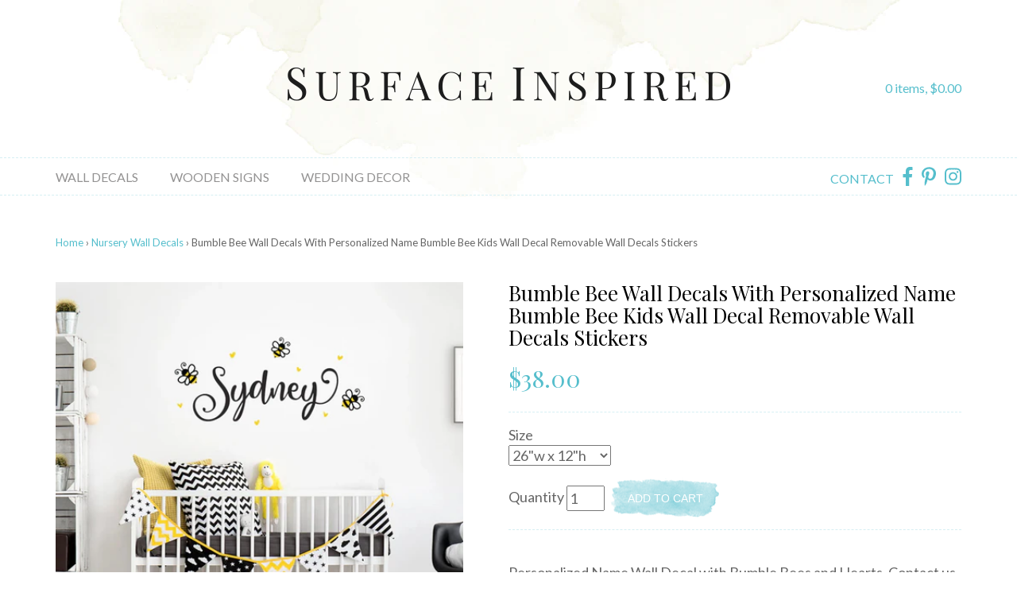

--- FILE ---
content_type: text/html; charset=utf-8
request_url: https://www.surfaceinspired.com/collections/nursery-wall-decals/products/bumble-bee-wall-decals-with-personalized-name-bumble-bee-kids-wall-decal-removable-wall-decals-stickers
body_size: 14295
content:
<!DOCTYPE html>
<html>
<head>

  <!-- Basic page needs ================================================== -->
  <meta charset="utf-8">
  <meta http-equiv="X-UA-Compatible" content="IE=edge,chrome=1">

  

  <!-- Title and description ================================================== -->
  <title>
  Bumble Bee Wall Decals With Personalized Name Bumble Bee Kids Wall Dec – Removable Wall Decals &amp; Custom Wooden Signs From Surface Inspired
  </title>

  
  <meta name="description" content="Personalized Name Wall Decal with Bumble Bees and Hearts. Contact us if you want to see how your custom name will look like.PRODUCT DETAILS: +Approx. Size of Wall Decal Shown: 18.5&quot; height x 40&quot; +Colors Used: Black and Yellow. How To Choose Custom Name and Colors?- Please tell us your colour choices and your custom nam">
  

  <!-- Helpers ================================================== -->
  <!-- /snippets/social-meta-tags.liquid -->


  <meta property="og:type" content="product">
  <meta property="og:title" content="Bumble Bee Wall Decals With Personalized Name Bumble Bee Kids Wall Decal Removable Wall Decals Stickers">
  
    <meta property="og:image" content="http://www.surfaceinspired.com/cdn/shop/products/aaaacolorchart_44afbe3e-f1cb-4b71-acf2-683fed1d76f7_grande.jpg?v=1639961637">
    <meta property="og:image:secure_url" content="https://www.surfaceinspired.com/cdn/shop/products/aaaacolorchart_44afbe3e-f1cb-4b71-acf2-683fed1d76f7_grande.jpg?v=1639961637">
  
    <meta property="og:image" content="http://www.surfaceinspired.com/cdn/shop/products/Bumble-bee-wall-decals_grande.jpg?v=1639961633">
    <meta property="og:image:secure_url" content="https://www.surfaceinspired.com/cdn/shop/products/Bumble-bee-wall-decals_grande.jpg?v=1639961633">
  
  <meta property="og:description" content="Personalized Name Wall Decal with Bumble Bees and Hearts. Contact us if you want to see how your custom name will look like.PRODUCT DETAILS:
+Approx. Size of Wall Decal Shown: 18.5&quot; height x 40&quot; +Colors Used: Black and Yellow.
How To Choose Custom Name and Colors?- Please tell us your colour choices and your custom name inside the message box during checkout.">
  <meta property="og:price:amount" content="38.00">
  <meta property="og:price:currency" content="CAD">

<meta property="og:url" content="https://www.surfaceinspired.com/products/bumble-bee-wall-decals-with-personalized-name-bumble-bee-kids-wall-decal-removable-wall-decals-stickers">
<meta property="og:site_name" content="Removable Wall Decals &amp; Custom Wooden Signs From Surface Inspired">




  <meta name="twitter:card" content="summary">


  <meta name="twitter:title" content="Bumble Bee Wall Decals With Personalized Name Bumble Bee Kids Wall Decal Removable Wall Decals Stickers">
  <meta name="twitter:description" content="Personalized Name Wall Decal with Bumble Bees and Hearts. Contact us if you want to see how your custom name will look like.PRODUCT DETAILS:
+Approx. Size of Wall Decal Shown: 18.5&quot; height x 40&quot; +Colo">
  <meta name="twitter:image" content="https://www.surfaceinspired.com/cdn/shop/products/Bumble-bee-wall-decals_grande.jpg?v=1639961633">
  <meta name="twitter:image:width" content="600">
  <meta name="twitter:image:height" content="600">


    <meta charset="UTF-8" />
    <meta name="viewport" content="width=device-width, user-scalable=no, initial-scale=1.0, minimum-scale=1.0, maximum-scale=1.0">
    <meta http-equiv="X-UA-Compatible" content="IE=edge,chrome=1" />

  <!-- CSS ================================================== -->
  <link href="//www.surfaceinspired.com/cdn/shop/t/5/assets/style.css?v=9673561816679386091641315520" rel="stylesheet" type="text/css" media="all" />

  <!-- Header hook for plugins ================================================== -->
  <script>window.performance && window.performance.mark && window.performance.mark('shopify.content_for_header.start');</script><meta name="facebook-domain-verification" content="fj694d5bv3cz6y1ohneq971yhw42vg">
<meta name="facebook-domain-verification" content="zyf2lqiea6b5zeuxjlgfqb9fwuf528">
<meta id="shopify-digital-wallet" name="shopify-digital-wallet" content="/1057742/digital_wallets/dialog">
<meta name="shopify-checkout-api-token" content="46428abca34b33c67a9ed94a52d7c3e1">
<meta id="in-context-paypal-metadata" data-shop-id="1057742" data-venmo-supported="false" data-environment="production" data-locale="en_US" data-paypal-v4="true" data-currency="CAD">
<link rel="alternate" type="application/json+oembed" href="https://www.surfaceinspired.com/products/bumble-bee-wall-decals-with-personalized-name-bumble-bee-kids-wall-decal-removable-wall-decals-stickers.oembed">
<script async="async" src="/checkouts/internal/preloads.js?locale=en-CA"></script>
<script id="shopify-features" type="application/json">{"accessToken":"46428abca34b33c67a9ed94a52d7c3e1","betas":["rich-media-storefront-analytics"],"domain":"www.surfaceinspired.com","predictiveSearch":true,"shopId":1057742,"locale":"en"}</script>
<script>var Shopify = Shopify || {};
Shopify.shop = "surfaceinspired.myshopify.com";
Shopify.locale = "en";
Shopify.currency = {"active":"CAD","rate":"1.0"};
Shopify.country = "CA";
Shopify.theme = {"name":"Surface Inspired 2018","id":8905949214,"schema_name":"Surface Inspired 2018","schema_version":"1.0","theme_store_id":null,"role":"main"};
Shopify.theme.handle = "null";
Shopify.theme.style = {"id":null,"handle":null};
Shopify.cdnHost = "www.surfaceinspired.com/cdn";
Shopify.routes = Shopify.routes || {};
Shopify.routes.root = "/";</script>
<script type="module">!function(o){(o.Shopify=o.Shopify||{}).modules=!0}(window);</script>
<script>!function(o){function n(){var o=[];function n(){o.push(Array.prototype.slice.apply(arguments))}return n.q=o,n}var t=o.Shopify=o.Shopify||{};t.loadFeatures=n(),t.autoloadFeatures=n()}(window);</script>
<script id="shop-js-analytics" type="application/json">{"pageType":"product"}</script>
<script defer="defer" async type="module" src="//www.surfaceinspired.com/cdn/shopifycloud/shop-js/modules/v2/client.init-shop-cart-sync_BT-GjEfc.en.esm.js"></script>
<script defer="defer" async type="module" src="//www.surfaceinspired.com/cdn/shopifycloud/shop-js/modules/v2/chunk.common_D58fp_Oc.esm.js"></script>
<script defer="defer" async type="module" src="//www.surfaceinspired.com/cdn/shopifycloud/shop-js/modules/v2/chunk.modal_xMitdFEc.esm.js"></script>
<script type="module">
  await import("//www.surfaceinspired.com/cdn/shopifycloud/shop-js/modules/v2/client.init-shop-cart-sync_BT-GjEfc.en.esm.js");
await import("//www.surfaceinspired.com/cdn/shopifycloud/shop-js/modules/v2/chunk.common_D58fp_Oc.esm.js");
await import("//www.surfaceinspired.com/cdn/shopifycloud/shop-js/modules/v2/chunk.modal_xMitdFEc.esm.js");

  window.Shopify.SignInWithShop?.initShopCartSync?.({"fedCMEnabled":true,"windoidEnabled":true});

</script>
<script id="__st">var __st={"a":1057742,"offset":-28800,"reqid":"099f2647-d2e8-4093-83bc-da82add269d2-1769517894","pageurl":"www.surfaceinspired.com\/collections\/nursery-wall-decals\/products\/bumble-bee-wall-decals-with-personalized-name-bumble-bee-kids-wall-decal-removable-wall-decals-stickers","u":"fa668524d357","p":"product","rtyp":"product","rid":6766159626345};</script>
<script>window.ShopifyPaypalV4VisibilityTracking = true;</script>
<script id="captcha-bootstrap">!function(){'use strict';const t='contact',e='account',n='new_comment',o=[[t,t],['blogs',n],['comments',n],[t,'customer']],c=[[e,'customer_login'],[e,'guest_login'],[e,'recover_customer_password'],[e,'create_customer']],r=t=>t.map((([t,e])=>`form[action*='/${t}']:not([data-nocaptcha='true']) input[name='form_type'][value='${e}']`)).join(','),a=t=>()=>t?[...document.querySelectorAll(t)].map((t=>t.form)):[];function s(){const t=[...o],e=r(t);return a(e)}const i='password',u='form_key',d=['recaptcha-v3-token','g-recaptcha-response','h-captcha-response',i],f=()=>{try{return window.sessionStorage}catch{return}},m='__shopify_v',_=t=>t.elements[u];function p(t,e,n=!1){try{const o=window.sessionStorage,c=JSON.parse(o.getItem(e)),{data:r}=function(t){const{data:e,action:n}=t;return t[m]||n?{data:e,action:n}:{data:t,action:n}}(c);for(const[e,n]of Object.entries(r))t.elements[e]&&(t.elements[e].value=n);n&&o.removeItem(e)}catch(o){console.error('form repopulation failed',{error:o})}}const l='form_type',E='cptcha';function T(t){t.dataset[E]=!0}const w=window,h=w.document,L='Shopify',v='ce_forms',y='captcha';let A=!1;((t,e)=>{const n=(g='f06e6c50-85a8-45c8-87d0-21a2b65856fe',I='https://cdn.shopify.com/shopifycloud/storefront-forms-hcaptcha/ce_storefront_forms_captcha_hcaptcha.v1.5.2.iife.js',D={infoText:'Protected by hCaptcha',privacyText:'Privacy',termsText:'Terms'},(t,e,n)=>{const o=w[L][v],c=o.bindForm;if(c)return c(t,g,e,D).then(n);var r;o.q.push([[t,g,e,D],n]),r=I,A||(h.body.append(Object.assign(h.createElement('script'),{id:'captcha-provider',async:!0,src:r})),A=!0)});var g,I,D;w[L]=w[L]||{},w[L][v]=w[L][v]||{},w[L][v].q=[],w[L][y]=w[L][y]||{},w[L][y].protect=function(t,e){n(t,void 0,e),T(t)},Object.freeze(w[L][y]),function(t,e,n,w,h,L){const[v,y,A,g]=function(t,e,n){const i=e?o:[],u=t?c:[],d=[...i,...u],f=r(d),m=r(i),_=r(d.filter((([t,e])=>n.includes(e))));return[a(f),a(m),a(_),s()]}(w,h,L),I=t=>{const e=t.target;return e instanceof HTMLFormElement?e:e&&e.form},D=t=>v().includes(t);t.addEventListener('submit',(t=>{const e=I(t);if(!e)return;const n=D(e)&&!e.dataset.hcaptchaBound&&!e.dataset.recaptchaBound,o=_(e),c=g().includes(e)&&(!o||!o.value);(n||c)&&t.preventDefault(),c&&!n&&(function(t){try{if(!f())return;!function(t){const e=f();if(!e)return;const n=_(t);if(!n)return;const o=n.value;o&&e.removeItem(o)}(t);const e=Array.from(Array(32),(()=>Math.random().toString(36)[2])).join('');!function(t,e){_(t)||t.append(Object.assign(document.createElement('input'),{type:'hidden',name:u})),t.elements[u].value=e}(t,e),function(t,e){const n=f();if(!n)return;const o=[...t.querySelectorAll(`input[type='${i}']`)].map((({name:t})=>t)),c=[...d,...o],r={};for(const[a,s]of new FormData(t).entries())c.includes(a)||(r[a]=s);n.setItem(e,JSON.stringify({[m]:1,action:t.action,data:r}))}(t,e)}catch(e){console.error('failed to persist form',e)}}(e),e.submit())}));const S=(t,e)=>{t&&!t.dataset[E]&&(n(t,e.some((e=>e===t))),T(t))};for(const o of['focusin','change'])t.addEventListener(o,(t=>{const e=I(t);D(e)&&S(e,y())}));const B=e.get('form_key'),M=e.get(l),P=B&&M;t.addEventListener('DOMContentLoaded',(()=>{const t=y();if(P)for(const e of t)e.elements[l].value===M&&p(e,B);[...new Set([...A(),...v().filter((t=>'true'===t.dataset.shopifyCaptcha))])].forEach((e=>S(e,t)))}))}(h,new URLSearchParams(w.location.search),n,t,e,['guest_login'])})(!0,!0)}();</script>
<script integrity="sha256-4kQ18oKyAcykRKYeNunJcIwy7WH5gtpwJnB7kiuLZ1E=" data-source-attribution="shopify.loadfeatures" defer="defer" src="//www.surfaceinspired.com/cdn/shopifycloud/storefront/assets/storefront/load_feature-a0a9edcb.js" crossorigin="anonymous"></script>
<script data-source-attribution="shopify.dynamic_checkout.dynamic.init">var Shopify=Shopify||{};Shopify.PaymentButton=Shopify.PaymentButton||{isStorefrontPortableWallets:!0,init:function(){window.Shopify.PaymentButton.init=function(){};var t=document.createElement("script");t.src="https://www.surfaceinspired.com/cdn/shopifycloud/portable-wallets/latest/portable-wallets.en.js",t.type="module",document.head.appendChild(t)}};
</script>
<script data-source-attribution="shopify.dynamic_checkout.buyer_consent">
  function portableWalletsHideBuyerConsent(e){var t=document.getElementById("shopify-buyer-consent"),n=document.getElementById("shopify-subscription-policy-button");t&&n&&(t.classList.add("hidden"),t.setAttribute("aria-hidden","true"),n.removeEventListener("click",e))}function portableWalletsShowBuyerConsent(e){var t=document.getElementById("shopify-buyer-consent"),n=document.getElementById("shopify-subscription-policy-button");t&&n&&(t.classList.remove("hidden"),t.removeAttribute("aria-hidden"),n.addEventListener("click",e))}window.Shopify?.PaymentButton&&(window.Shopify.PaymentButton.hideBuyerConsent=portableWalletsHideBuyerConsent,window.Shopify.PaymentButton.showBuyerConsent=portableWalletsShowBuyerConsent);
</script>
<script data-source-attribution="shopify.dynamic_checkout.cart.bootstrap">document.addEventListener("DOMContentLoaded",(function(){function t(){return document.querySelector("shopify-accelerated-checkout-cart, shopify-accelerated-checkout")}if(t())Shopify.PaymentButton.init();else{new MutationObserver((function(e,n){t()&&(Shopify.PaymentButton.init(),n.disconnect())})).observe(document.body,{childList:!0,subtree:!0})}}));
</script>
<link id="shopify-accelerated-checkout-styles" rel="stylesheet" media="screen" href="https://www.surfaceinspired.com/cdn/shopifycloud/portable-wallets/latest/accelerated-checkout-backwards-compat.css" crossorigin="anonymous">
<style id="shopify-accelerated-checkout-cart">
        #shopify-buyer-consent {
  margin-top: 1em;
  display: inline-block;
  width: 100%;
}

#shopify-buyer-consent.hidden {
  display: none;
}

#shopify-subscription-policy-button {
  background: none;
  border: none;
  padding: 0;
  text-decoration: underline;
  font-size: inherit;
  cursor: pointer;
}

#shopify-subscription-policy-button::before {
  box-shadow: none;
}

      </style>

<script>window.performance && window.performance.mark && window.performance.mark('shopify.content_for_header.end');</script>

	<script>
	  FontAwesomeConfig = { searchPseudoElements: true };
	</script>
	<script defer src="https://use.fontawesome.com/releases/v5.0.2/js/all.js"></script>

    <script src="//ajax.googleapis.com/ajax/libs/jquery/1.12.4/jquery.min.js" type="text/javascript"></script>
	<script src="https://cdnjs.cloudflare.com/ajax/libs/magnific-popup.js/1.1.0/jquery.magnific-popup.min.js" integrity="sha512-IsNh5E3eYy3tr/JiX2Yx4vsCujtkhwl7SLqgnwLNgf04Hrt9BT9SXlLlZlWx+OK4ndzAoALhsMNcCmkggjZB1w==" crossorigin="anonymous" referrerpolicy="no-referrer"></script>
  	<link rel="stylesheet" href="https://cdnjs.cloudflare.com/ajax/libs/magnific-popup.js/1.1.0/magnific-popup.min.css" integrity="sha512-+EoPw+Fiwh6eSeRK7zwIKG2MA8i3rV/DGa3tdttQGgWyatG/SkncT53KHQaS5Jh9MNOT3dmFL0FjTY08And/Cw==" crossorigin="anonymous" referrerpolicy="no-referrer" />
  	<link href="//www.surfaceinspired.com/cdn/shop/t/5/assets/jquery.bxslider.css?v=166605092279002432681513977460" rel="stylesheet" type="text/css" media="all" />
	<script src="//www.surfaceinspired.com/cdn/shop/t/5/assets/jquery.bxslider.js?v=120978460450183920691513977393" type="text/javascript"></script>
    <script src="//www.surfaceinspired.com/cdn/shop/t/5/assets/scripts.js?v=17903301507237384971513985814" type="text/javascript"></script>

  

<script>
var pplr_cart = {"note":null,"attributes":{},"original_total_price":0,"total_price":0,"total_discount":0,"total_weight":0.0,"item_count":0,"items":[],"requires_shipping":false,"currency":"CAD","items_subtotal_price":0,"cart_level_discount_applications":[],"checkout_charge_amount":0};
var pplr_shop_currency = "CAD";
var pplr_enabled_currencies_size = 1;
var pplr_money_formate = "${{amount}}";
var pplr_manual_theme_selector=["CartCount span","tr:has([name*=updates])","tr img:first",".line-item__title, .meta span",".pplr_item_price",".pplr_item_line_price",".pplr_item_remove",".pplr_item_update",".pplr_subtotal_price","form[action*=cart] [name=checkout]","Click To View Image"];

</script>

<script async src="//cdn-zeptoapps.com/product-personalizer/pplr_common.js?v=123" ></script><link rel="canonical" href="https://www.surfaceinspired.com/products/bumble-bee-wall-decals-with-personalized-name-bumble-bee-kids-wall-decal-removable-wall-decals-stickers">
<link href="https://monorail-edge.shopifysvc.com" rel="dns-prefetch">
<script>(function(){if ("sendBeacon" in navigator && "performance" in window) {try {var session_token_from_headers = performance.getEntriesByType('navigation')[0].serverTiming.find(x => x.name == '_s').description;} catch {var session_token_from_headers = undefined;}var session_cookie_matches = document.cookie.match(/_shopify_s=([^;]*)/);var session_token_from_cookie = session_cookie_matches && session_cookie_matches.length === 2 ? session_cookie_matches[1] : "";var session_token = session_token_from_headers || session_token_from_cookie || "";function handle_abandonment_event(e) {var entries = performance.getEntries().filter(function(entry) {return /monorail-edge.shopifysvc.com/.test(entry.name);});if (!window.abandonment_tracked && entries.length === 0) {window.abandonment_tracked = true;var currentMs = Date.now();var navigation_start = performance.timing.navigationStart;var payload = {shop_id: 1057742,url: window.location.href,navigation_start,duration: currentMs - navigation_start,session_token,page_type: "product"};window.navigator.sendBeacon("https://monorail-edge.shopifysvc.com/v1/produce", JSON.stringify({schema_id: "online_store_buyer_site_abandonment/1.1",payload: payload,metadata: {event_created_at_ms: currentMs,event_sent_at_ms: currentMs}}));}}window.addEventListener('pagehide', handle_abandonment_event);}}());</script>
<script id="web-pixels-manager-setup">(function e(e,d,r,n,o){if(void 0===o&&(o={}),!Boolean(null===(a=null===(i=window.Shopify)||void 0===i?void 0:i.analytics)||void 0===a?void 0:a.replayQueue)){var i,a;window.Shopify=window.Shopify||{};var t=window.Shopify;t.analytics=t.analytics||{};var s=t.analytics;s.replayQueue=[],s.publish=function(e,d,r){return s.replayQueue.push([e,d,r]),!0};try{self.performance.mark("wpm:start")}catch(e){}var l=function(){var e={modern:/Edge?\/(1{2}[4-9]|1[2-9]\d|[2-9]\d{2}|\d{4,})\.\d+(\.\d+|)|Firefox\/(1{2}[4-9]|1[2-9]\d|[2-9]\d{2}|\d{4,})\.\d+(\.\d+|)|Chrom(ium|e)\/(9{2}|\d{3,})\.\d+(\.\d+|)|(Maci|X1{2}).+ Version\/(15\.\d+|(1[6-9]|[2-9]\d|\d{3,})\.\d+)([,.]\d+|)( \(\w+\)|)( Mobile\/\w+|) Safari\/|Chrome.+OPR\/(9{2}|\d{3,})\.\d+\.\d+|(CPU[ +]OS|iPhone[ +]OS|CPU[ +]iPhone|CPU IPhone OS|CPU iPad OS)[ +]+(15[._]\d+|(1[6-9]|[2-9]\d|\d{3,})[._]\d+)([._]\d+|)|Android:?[ /-](13[3-9]|1[4-9]\d|[2-9]\d{2}|\d{4,})(\.\d+|)(\.\d+|)|Android.+Firefox\/(13[5-9]|1[4-9]\d|[2-9]\d{2}|\d{4,})\.\d+(\.\d+|)|Android.+Chrom(ium|e)\/(13[3-9]|1[4-9]\d|[2-9]\d{2}|\d{4,})\.\d+(\.\d+|)|SamsungBrowser\/([2-9]\d|\d{3,})\.\d+/,legacy:/Edge?\/(1[6-9]|[2-9]\d|\d{3,})\.\d+(\.\d+|)|Firefox\/(5[4-9]|[6-9]\d|\d{3,})\.\d+(\.\d+|)|Chrom(ium|e)\/(5[1-9]|[6-9]\d|\d{3,})\.\d+(\.\d+|)([\d.]+$|.*Safari\/(?![\d.]+ Edge\/[\d.]+$))|(Maci|X1{2}).+ Version\/(10\.\d+|(1[1-9]|[2-9]\d|\d{3,})\.\d+)([,.]\d+|)( \(\w+\)|)( Mobile\/\w+|) Safari\/|Chrome.+OPR\/(3[89]|[4-9]\d|\d{3,})\.\d+\.\d+|(CPU[ +]OS|iPhone[ +]OS|CPU[ +]iPhone|CPU IPhone OS|CPU iPad OS)[ +]+(10[._]\d+|(1[1-9]|[2-9]\d|\d{3,})[._]\d+)([._]\d+|)|Android:?[ /-](13[3-9]|1[4-9]\d|[2-9]\d{2}|\d{4,})(\.\d+|)(\.\d+|)|Mobile Safari.+OPR\/([89]\d|\d{3,})\.\d+\.\d+|Android.+Firefox\/(13[5-9]|1[4-9]\d|[2-9]\d{2}|\d{4,})\.\d+(\.\d+|)|Android.+Chrom(ium|e)\/(13[3-9]|1[4-9]\d|[2-9]\d{2}|\d{4,})\.\d+(\.\d+|)|Android.+(UC? ?Browser|UCWEB|U3)[ /]?(15\.([5-9]|\d{2,})|(1[6-9]|[2-9]\d|\d{3,})\.\d+)\.\d+|SamsungBrowser\/(5\.\d+|([6-9]|\d{2,})\.\d+)|Android.+MQ{2}Browser\/(14(\.(9|\d{2,})|)|(1[5-9]|[2-9]\d|\d{3,})(\.\d+|))(\.\d+|)|K[Aa][Ii]OS\/(3\.\d+|([4-9]|\d{2,})\.\d+)(\.\d+|)/},d=e.modern,r=e.legacy,n=navigator.userAgent;return n.match(d)?"modern":n.match(r)?"legacy":"unknown"}(),u="modern"===l?"modern":"legacy",c=(null!=n?n:{modern:"",legacy:""})[u],f=function(e){return[e.baseUrl,"/wpm","/b",e.hashVersion,"modern"===e.buildTarget?"m":"l",".js"].join("")}({baseUrl:d,hashVersion:r,buildTarget:u}),m=function(e){var d=e.version,r=e.bundleTarget,n=e.surface,o=e.pageUrl,i=e.monorailEndpoint;return{emit:function(e){var a=e.status,t=e.errorMsg,s=(new Date).getTime(),l=JSON.stringify({metadata:{event_sent_at_ms:s},events:[{schema_id:"web_pixels_manager_load/3.1",payload:{version:d,bundle_target:r,page_url:o,status:a,surface:n,error_msg:t},metadata:{event_created_at_ms:s}}]});if(!i)return console&&console.warn&&console.warn("[Web Pixels Manager] No Monorail endpoint provided, skipping logging."),!1;try{return self.navigator.sendBeacon.bind(self.navigator)(i,l)}catch(e){}var u=new XMLHttpRequest;try{return u.open("POST",i,!0),u.setRequestHeader("Content-Type","text/plain"),u.send(l),!0}catch(e){return console&&console.warn&&console.warn("[Web Pixels Manager] Got an unhandled error while logging to Monorail."),!1}}}}({version:r,bundleTarget:l,surface:e.surface,pageUrl:self.location.href,monorailEndpoint:e.monorailEndpoint});try{o.browserTarget=l,function(e){var d=e.src,r=e.async,n=void 0===r||r,o=e.onload,i=e.onerror,a=e.sri,t=e.scriptDataAttributes,s=void 0===t?{}:t,l=document.createElement("script"),u=document.querySelector("head"),c=document.querySelector("body");if(l.async=n,l.src=d,a&&(l.integrity=a,l.crossOrigin="anonymous"),s)for(var f in s)if(Object.prototype.hasOwnProperty.call(s,f))try{l.dataset[f]=s[f]}catch(e){}if(o&&l.addEventListener("load",o),i&&l.addEventListener("error",i),u)u.appendChild(l);else{if(!c)throw new Error("Did not find a head or body element to append the script");c.appendChild(l)}}({src:f,async:!0,onload:function(){if(!function(){var e,d;return Boolean(null===(d=null===(e=window.Shopify)||void 0===e?void 0:e.analytics)||void 0===d?void 0:d.initialized)}()){var d=window.webPixelsManager.init(e)||void 0;if(d){var r=window.Shopify.analytics;r.replayQueue.forEach((function(e){var r=e[0],n=e[1],o=e[2];d.publishCustomEvent(r,n,o)})),r.replayQueue=[],r.publish=d.publishCustomEvent,r.visitor=d.visitor,r.initialized=!0}}},onerror:function(){return m.emit({status:"failed",errorMsg:"".concat(f," has failed to load")})},sri:function(e){var d=/^sha384-[A-Za-z0-9+/=]+$/;return"string"==typeof e&&d.test(e)}(c)?c:"",scriptDataAttributes:o}),m.emit({status:"loading"})}catch(e){m.emit({status:"failed",errorMsg:(null==e?void 0:e.message)||"Unknown error"})}}})({shopId: 1057742,storefrontBaseUrl: "https://www.surfaceinspired.com",extensionsBaseUrl: "https://extensions.shopifycdn.com/cdn/shopifycloud/web-pixels-manager",monorailEndpoint: "https://monorail-edge.shopifysvc.com/unstable/produce_batch",surface: "storefront-renderer",enabledBetaFlags: ["2dca8a86"],webPixelsConfigList: [{"id":"156008553","configuration":"{\"pixel_id\":\"1072892070162958\",\"pixel_type\":\"facebook_pixel\",\"metaapp_system_user_token\":\"-\"}","eventPayloadVersion":"v1","runtimeContext":"OPEN","scriptVersion":"ca16bc87fe92b6042fbaa3acc2fbdaa6","type":"APP","apiClientId":2329312,"privacyPurposes":["ANALYTICS","MARKETING","SALE_OF_DATA"],"dataSharingAdjustments":{"protectedCustomerApprovalScopes":["read_customer_address","read_customer_email","read_customer_name","read_customer_personal_data","read_customer_phone"]}},{"id":"72646761","eventPayloadVersion":"v1","runtimeContext":"LAX","scriptVersion":"1","type":"CUSTOM","privacyPurposes":["ANALYTICS"],"name":"Google Analytics tag (migrated)"},{"id":"shopify-app-pixel","configuration":"{}","eventPayloadVersion":"v1","runtimeContext":"STRICT","scriptVersion":"0450","apiClientId":"shopify-pixel","type":"APP","privacyPurposes":["ANALYTICS","MARKETING"]},{"id":"shopify-custom-pixel","eventPayloadVersion":"v1","runtimeContext":"LAX","scriptVersion":"0450","apiClientId":"shopify-pixel","type":"CUSTOM","privacyPurposes":["ANALYTICS","MARKETING"]}],isMerchantRequest: false,initData: {"shop":{"name":"Removable Wall Decals \u0026 Custom Wooden Signs From Surface Inspired","paymentSettings":{"currencyCode":"CAD"},"myshopifyDomain":"surfaceinspired.myshopify.com","countryCode":"CA","storefrontUrl":"https:\/\/www.surfaceinspired.com"},"customer":null,"cart":null,"checkout":null,"productVariants":[{"price":{"amount":38.0,"currencyCode":"CAD"},"product":{"title":"Bumble Bee Wall Decals With Personalized Name Bumble Bee Kids Wall Decal Removable Wall Decals Stickers","vendor":"Surface Inspired Wall Decals","id":"6766159626345","untranslatedTitle":"Bumble Bee Wall Decals With Personalized Name Bumble Bee Kids Wall Decal Removable Wall Decals Stickers","url":"\/products\/bumble-bee-wall-decals-with-personalized-name-bumble-bee-kids-wall-decal-removable-wall-decals-stickers","type":"wall decals"},"id":"39777887158377","image":{"src":"\/\/www.surfaceinspired.com\/cdn\/shop\/products\/Bumble-bee-wall-decals.jpg?v=1639961633"},"sku":null,"title":"26\"w x 12\"h","untranslatedTitle":"26\"w x 12\"h"},{"price":{"amount":44.0,"currencyCode":"CAD"},"product":{"title":"Bumble Bee Wall Decals With Personalized Name Bumble Bee Kids Wall Decal Removable Wall Decals Stickers","vendor":"Surface Inspired Wall Decals","id":"6766159626345","untranslatedTitle":"Bumble Bee Wall Decals With Personalized Name Bumble Bee Kids Wall Decal Removable Wall Decals Stickers","url":"\/products\/bumble-bee-wall-decals-with-personalized-name-bumble-bee-kids-wall-decal-removable-wall-decals-stickers","type":"wall decals"},"id":"39777887191145","image":{"src":"\/\/www.surfaceinspired.com\/cdn\/shop\/products\/Bumble-bee-wall-decals.jpg?v=1639961633"},"sku":null,"title":"30\"w x 14\"h","untranslatedTitle":"30\"w x 14\"h"},{"price":{"amount":47.0,"currencyCode":"CAD"},"product":{"title":"Bumble Bee Wall Decals With Personalized Name Bumble Bee Kids Wall Decal Removable Wall Decals Stickers","vendor":"Surface Inspired Wall Decals","id":"6766159626345","untranslatedTitle":"Bumble Bee Wall Decals With Personalized Name Bumble Bee Kids Wall Decal Removable Wall Decals Stickers","url":"\/products\/bumble-bee-wall-decals-with-personalized-name-bumble-bee-kids-wall-decal-removable-wall-decals-stickers","type":"wall decals"},"id":"39777887223913","image":{"src":"\/\/www.surfaceinspired.com\/cdn\/shop\/products\/Bumble-bee-wall-decals.jpg?v=1639961633"},"sku":null,"title":"35\"w x 16\"h","untranslatedTitle":"35\"w x 16\"h"},{"price":{"amount":55.0,"currencyCode":"CAD"},"product":{"title":"Bumble Bee Wall Decals With Personalized Name Bumble Bee Kids Wall Decal Removable Wall Decals Stickers","vendor":"Surface Inspired Wall Decals","id":"6766159626345","untranslatedTitle":"Bumble Bee Wall Decals With Personalized Name Bumble Bee Kids Wall Decal Removable Wall Decals Stickers","url":"\/products\/bumble-bee-wall-decals-with-personalized-name-bumble-bee-kids-wall-decal-removable-wall-decals-stickers","type":"wall decals"},"id":"39777887256681","image":{"src":"\/\/www.surfaceinspired.com\/cdn\/shop\/products\/Bumble-bee-wall-decals.jpg?v=1639961633"},"sku":null,"title":"40\"w x 18.5\"h","untranslatedTitle":"40\"w x 18.5\"h"},{"price":{"amount":65.0,"currencyCode":"CAD"},"product":{"title":"Bumble Bee Wall Decals With Personalized Name Bumble Bee Kids Wall Decal Removable Wall Decals Stickers","vendor":"Surface Inspired Wall Decals","id":"6766159626345","untranslatedTitle":"Bumble Bee Wall Decals With Personalized Name Bumble Bee Kids Wall Decal Removable Wall Decals Stickers","url":"\/products\/bumble-bee-wall-decals-with-personalized-name-bumble-bee-kids-wall-decal-removable-wall-decals-stickers","type":"wall decals"},"id":"39777887289449","image":{"src":"\/\/www.surfaceinspired.com\/cdn\/shop\/products\/Bumble-bee-wall-decals.jpg?v=1639961633"},"sku":null,"title":"43\"w x 20\"h","untranslatedTitle":"43\"w x 20\"h"},{"price":{"amount":74.0,"currencyCode":"CAD"},"product":{"title":"Bumble Bee Wall Decals With Personalized Name Bumble Bee Kids Wall Decal Removable Wall Decals Stickers","vendor":"Surface Inspired Wall Decals","id":"6766159626345","untranslatedTitle":"Bumble Bee Wall Decals With Personalized Name Bumble Bee Kids Wall Decal Removable Wall Decals Stickers","url":"\/products\/bumble-bee-wall-decals-with-personalized-name-bumble-bee-kids-wall-decal-removable-wall-decals-stickers","type":"wall decals"},"id":"39777889615977","image":{"src":"\/\/www.surfaceinspired.com\/cdn\/shop\/products\/Bumble-bee-wall-decals.jpg?v=1639961633"},"sku":"","title":"47\"w x 22\"h","untranslatedTitle":"47\"w x 22\"h"},{"price":{"amount":88.0,"currencyCode":"CAD"},"product":{"title":"Bumble Bee Wall Decals With Personalized Name Bumble Bee Kids Wall Decal Removable Wall Decals Stickers","vendor":"Surface Inspired Wall Decals","id":"6766159626345","untranslatedTitle":"Bumble Bee Wall Decals With Personalized Name Bumble Bee Kids Wall Decal Removable Wall Decals Stickers","url":"\/products\/bumble-bee-wall-decals-with-personalized-name-bumble-bee-kids-wall-decal-removable-wall-decals-stickers","type":"wall decals"},"id":"39777889648745","image":{"src":"\/\/www.surfaceinspired.com\/cdn\/shop\/products\/Bumble-bee-wall-decals.jpg?v=1639961633"},"sku":"","title":"52\"w x 24\"h","untranslatedTitle":"52\"w x 24\"h"}],"purchasingCompany":null},},"https://www.surfaceinspired.com/cdn","fcfee988w5aeb613cpc8e4bc33m6693e112",{"modern":"","legacy":""},{"shopId":"1057742","storefrontBaseUrl":"https:\/\/www.surfaceinspired.com","extensionBaseUrl":"https:\/\/extensions.shopifycdn.com\/cdn\/shopifycloud\/web-pixels-manager","surface":"storefront-renderer","enabledBetaFlags":"[\"2dca8a86\"]","isMerchantRequest":"false","hashVersion":"fcfee988w5aeb613cpc8e4bc33m6693e112","publish":"custom","events":"[[\"page_viewed\",{}],[\"product_viewed\",{\"productVariant\":{\"price\":{\"amount\":38.0,\"currencyCode\":\"CAD\"},\"product\":{\"title\":\"Bumble Bee Wall Decals With Personalized Name Bumble Bee Kids Wall Decal Removable Wall Decals Stickers\",\"vendor\":\"Surface Inspired Wall Decals\",\"id\":\"6766159626345\",\"untranslatedTitle\":\"Bumble Bee Wall Decals With Personalized Name Bumble Bee Kids Wall Decal Removable Wall Decals Stickers\",\"url\":\"\/products\/bumble-bee-wall-decals-with-personalized-name-bumble-bee-kids-wall-decal-removable-wall-decals-stickers\",\"type\":\"wall decals\"},\"id\":\"39777887158377\",\"image\":{\"src\":\"\/\/www.surfaceinspired.com\/cdn\/shop\/products\/Bumble-bee-wall-decals.jpg?v=1639961633\"},\"sku\":null,\"title\":\"26\\\"w x 12\\\"h\",\"untranslatedTitle\":\"26\\\"w x 12\\\"h\"}}]]"});</script><script>
  window.ShopifyAnalytics = window.ShopifyAnalytics || {};
  window.ShopifyAnalytics.meta = window.ShopifyAnalytics.meta || {};
  window.ShopifyAnalytics.meta.currency = 'CAD';
  var meta = {"product":{"id":6766159626345,"gid":"gid:\/\/shopify\/Product\/6766159626345","vendor":"Surface Inspired Wall Decals","type":"wall decals","handle":"bumble-bee-wall-decals-with-personalized-name-bumble-bee-kids-wall-decal-removable-wall-decals-stickers","variants":[{"id":39777887158377,"price":3800,"name":"Bumble Bee Wall Decals With Personalized Name Bumble Bee Kids Wall Decal Removable Wall Decals Stickers - 26\"w x 12\"h","public_title":"26\"w x 12\"h","sku":null},{"id":39777887191145,"price":4400,"name":"Bumble Bee Wall Decals With Personalized Name Bumble Bee Kids Wall Decal Removable Wall Decals Stickers - 30\"w x 14\"h","public_title":"30\"w x 14\"h","sku":null},{"id":39777887223913,"price":4700,"name":"Bumble Bee Wall Decals With Personalized Name Bumble Bee Kids Wall Decal Removable Wall Decals Stickers - 35\"w x 16\"h","public_title":"35\"w x 16\"h","sku":null},{"id":39777887256681,"price":5500,"name":"Bumble Bee Wall Decals With Personalized Name Bumble Bee Kids Wall Decal Removable Wall Decals Stickers - 40\"w x 18.5\"h","public_title":"40\"w x 18.5\"h","sku":null},{"id":39777887289449,"price":6500,"name":"Bumble Bee Wall Decals With Personalized Name Bumble Bee Kids Wall Decal Removable Wall Decals Stickers - 43\"w x 20\"h","public_title":"43\"w x 20\"h","sku":null},{"id":39777889615977,"price":7400,"name":"Bumble Bee Wall Decals With Personalized Name Bumble Bee Kids Wall Decal Removable Wall Decals Stickers - 47\"w x 22\"h","public_title":"47\"w x 22\"h","sku":""},{"id":39777889648745,"price":8800,"name":"Bumble Bee Wall Decals With Personalized Name Bumble Bee Kids Wall Decal Removable Wall Decals Stickers - 52\"w x 24\"h","public_title":"52\"w x 24\"h","sku":""}],"remote":false},"page":{"pageType":"product","resourceType":"product","resourceId":6766159626345,"requestId":"099f2647-d2e8-4093-83bc-da82add269d2-1769517894"}};
  for (var attr in meta) {
    window.ShopifyAnalytics.meta[attr] = meta[attr];
  }
</script>
<script class="analytics">
  (function () {
    var customDocumentWrite = function(content) {
      var jquery = null;

      if (window.jQuery) {
        jquery = window.jQuery;
      } else if (window.Checkout && window.Checkout.$) {
        jquery = window.Checkout.$;
      }

      if (jquery) {
        jquery('body').append(content);
      }
    };

    var hasLoggedConversion = function(token) {
      if (token) {
        return document.cookie.indexOf('loggedConversion=' + token) !== -1;
      }
      return false;
    }

    var setCookieIfConversion = function(token) {
      if (token) {
        var twoMonthsFromNow = new Date(Date.now());
        twoMonthsFromNow.setMonth(twoMonthsFromNow.getMonth() + 2);

        document.cookie = 'loggedConversion=' + token + '; expires=' + twoMonthsFromNow;
      }
    }

    var trekkie = window.ShopifyAnalytics.lib = window.trekkie = window.trekkie || [];
    if (trekkie.integrations) {
      return;
    }
    trekkie.methods = [
      'identify',
      'page',
      'ready',
      'track',
      'trackForm',
      'trackLink'
    ];
    trekkie.factory = function(method) {
      return function() {
        var args = Array.prototype.slice.call(arguments);
        args.unshift(method);
        trekkie.push(args);
        return trekkie;
      };
    };
    for (var i = 0; i < trekkie.methods.length; i++) {
      var key = trekkie.methods[i];
      trekkie[key] = trekkie.factory(key);
    }
    trekkie.load = function(config) {
      trekkie.config = config || {};
      trekkie.config.initialDocumentCookie = document.cookie;
      var first = document.getElementsByTagName('script')[0];
      var script = document.createElement('script');
      script.type = 'text/javascript';
      script.onerror = function(e) {
        var scriptFallback = document.createElement('script');
        scriptFallback.type = 'text/javascript';
        scriptFallback.onerror = function(error) {
                var Monorail = {
      produce: function produce(monorailDomain, schemaId, payload) {
        var currentMs = new Date().getTime();
        var event = {
          schema_id: schemaId,
          payload: payload,
          metadata: {
            event_created_at_ms: currentMs,
            event_sent_at_ms: currentMs
          }
        };
        return Monorail.sendRequest("https://" + monorailDomain + "/v1/produce", JSON.stringify(event));
      },
      sendRequest: function sendRequest(endpointUrl, payload) {
        // Try the sendBeacon API
        if (window && window.navigator && typeof window.navigator.sendBeacon === 'function' && typeof window.Blob === 'function' && !Monorail.isIos12()) {
          var blobData = new window.Blob([payload], {
            type: 'text/plain'
          });

          if (window.navigator.sendBeacon(endpointUrl, blobData)) {
            return true;
          } // sendBeacon was not successful

        } // XHR beacon

        var xhr = new XMLHttpRequest();

        try {
          xhr.open('POST', endpointUrl);
          xhr.setRequestHeader('Content-Type', 'text/plain');
          xhr.send(payload);
        } catch (e) {
          console.log(e);
        }

        return false;
      },
      isIos12: function isIos12() {
        return window.navigator.userAgent.lastIndexOf('iPhone; CPU iPhone OS 12_') !== -1 || window.navigator.userAgent.lastIndexOf('iPad; CPU OS 12_') !== -1;
      }
    };
    Monorail.produce('monorail-edge.shopifysvc.com',
      'trekkie_storefront_load_errors/1.1',
      {shop_id: 1057742,
      theme_id: 8905949214,
      app_name: "storefront",
      context_url: window.location.href,
      source_url: "//www.surfaceinspired.com/cdn/s/trekkie.storefront.a804e9514e4efded663580eddd6991fcc12b5451.min.js"});

        };
        scriptFallback.async = true;
        scriptFallback.src = '//www.surfaceinspired.com/cdn/s/trekkie.storefront.a804e9514e4efded663580eddd6991fcc12b5451.min.js';
        first.parentNode.insertBefore(scriptFallback, first);
      };
      script.async = true;
      script.src = '//www.surfaceinspired.com/cdn/s/trekkie.storefront.a804e9514e4efded663580eddd6991fcc12b5451.min.js';
      first.parentNode.insertBefore(script, first);
    };
    trekkie.load(
      {"Trekkie":{"appName":"storefront","development":false,"defaultAttributes":{"shopId":1057742,"isMerchantRequest":null,"themeId":8905949214,"themeCityHash":"17138350546328111394","contentLanguage":"en","currency":"CAD","eventMetadataId":"d90c5579-325a-4572-871b-54d540eca698"},"isServerSideCookieWritingEnabled":true,"monorailRegion":"shop_domain","enabledBetaFlags":["65f19447"]},"Session Attribution":{},"S2S":{"facebookCapiEnabled":true,"source":"trekkie-storefront-renderer","apiClientId":580111}}
    );

    var loaded = false;
    trekkie.ready(function() {
      if (loaded) return;
      loaded = true;

      window.ShopifyAnalytics.lib = window.trekkie;

      var originalDocumentWrite = document.write;
      document.write = customDocumentWrite;
      try { window.ShopifyAnalytics.merchantGoogleAnalytics.call(this); } catch(error) {};
      document.write = originalDocumentWrite;

      window.ShopifyAnalytics.lib.page(null,{"pageType":"product","resourceType":"product","resourceId":6766159626345,"requestId":"099f2647-d2e8-4093-83bc-da82add269d2-1769517894","shopifyEmitted":true});

      var match = window.location.pathname.match(/checkouts\/(.+)\/(thank_you|post_purchase)/)
      var token = match? match[1]: undefined;
      if (!hasLoggedConversion(token)) {
        setCookieIfConversion(token);
        window.ShopifyAnalytics.lib.track("Viewed Product",{"currency":"CAD","variantId":39777887158377,"productId":6766159626345,"productGid":"gid:\/\/shopify\/Product\/6766159626345","name":"Bumble Bee Wall Decals With Personalized Name Bumble Bee Kids Wall Decal Removable Wall Decals Stickers - 26\"w x 12\"h","price":"38.00","sku":null,"brand":"Surface Inspired Wall Decals","variant":"26\"w x 12\"h","category":"wall decals","nonInteraction":true,"remote":false},undefined,undefined,{"shopifyEmitted":true});
      window.ShopifyAnalytics.lib.track("monorail:\/\/trekkie_storefront_viewed_product\/1.1",{"currency":"CAD","variantId":39777887158377,"productId":6766159626345,"productGid":"gid:\/\/shopify\/Product\/6766159626345","name":"Bumble Bee Wall Decals With Personalized Name Bumble Bee Kids Wall Decal Removable Wall Decals Stickers - 26\"w x 12\"h","price":"38.00","sku":null,"brand":"Surface Inspired Wall Decals","variant":"26\"w x 12\"h","category":"wall decals","nonInteraction":true,"remote":false,"referer":"https:\/\/www.surfaceinspired.com\/collections\/nursery-wall-decals\/products\/bumble-bee-wall-decals-with-personalized-name-bumble-bee-kids-wall-decal-removable-wall-decals-stickers"});
      }
    });


        var eventsListenerScript = document.createElement('script');
        eventsListenerScript.async = true;
        eventsListenerScript.src = "//www.surfaceinspired.com/cdn/shopifycloud/storefront/assets/shop_events_listener-3da45d37.js";
        document.getElementsByTagName('head')[0].appendChild(eventsListenerScript);

})();</script>
  <script>
  if (!window.ga || (window.ga && typeof window.ga !== 'function')) {
    window.ga = function ga() {
      (window.ga.q = window.ga.q || []).push(arguments);
      if (window.Shopify && window.Shopify.analytics && typeof window.Shopify.analytics.publish === 'function') {
        window.Shopify.analytics.publish("ga_stub_called", {}, {sendTo: "google_osp_migration"});
      }
      console.error("Shopify's Google Analytics stub called with:", Array.from(arguments), "\nSee https://help.shopify.com/manual/promoting-marketing/pixels/pixel-migration#google for more information.");
    };
    if (window.Shopify && window.Shopify.analytics && typeof window.Shopify.analytics.publish === 'function') {
      window.Shopify.analytics.publish("ga_stub_initialized", {}, {sendTo: "google_osp_migration"});
    }
  }
</script>
<script
  defer
  src="https://www.surfaceinspired.com/cdn/shopifycloud/perf-kit/shopify-perf-kit-3.0.4.min.js"
  data-application="storefront-renderer"
  data-shop-id="1057742"
  data-render-region="gcp-us-east1"
  data-page-type="product"
  data-theme-instance-id="8905949214"
  data-theme-name="Surface Inspired 2018"
  data-theme-version="1.0"
  data-monorail-region="shop_domain"
  data-resource-timing-sampling-rate="10"
  data-shs="true"
  data-shs-beacon="true"
  data-shs-export-with-fetch="true"
  data-shs-logs-sample-rate="1"
  data-shs-beacon-endpoint="https://www.surfaceinspired.com/api/collect"
></script>
</head>

<body id="bumble-bee-wall-decals-with-personalized-name-bumble-bee-kids-wall-dec" class="template-product" >

<div id="wrapper">

	<header id="header" class="container cf">
		<a href="/" id="logo"><img src="//www.surfaceinspired.com/cdn/shop/t/5/assets/logo.png?v=61588905353837854821513975647" alt="Surface Inspired" /></a>
		<div id="quick-cart">
			<a href="/cart"><span class='pplr_cart_count'>0</span> items, $0.00</a>
		</div>
	</header>

	<nav id="main-menu">
		<div class="container cf">
			<a href="#" id="mobile-menu"><i class="fas fa-bars"></i> MENU</a>
			<div id="social">
              	<a href="/pages/contact" class="contact">Contact</a>
				<a href="http://www.facebook.com/surfaceinspired"><i class="fab fa-facebook-f"></i></a>
				<a href="http://pinterest.com/surfaceinspired"><i class="fab fa-pinterest-p"></i></a>
				<a href="http://www.instagram.com/surfaceinspired"><i class="fab fa-instagram"></i></a>
			</div>
			<ul>
			
			    
			    
			    <li class="has-dropdown">
			      <a href="/collections/wall-decals" title="">Wall Decals</a>
			      <ul class="sub-menu">
			        
			        
			        
			        <li>
			          <a href="/collections/nursery-wall-decals" title="">Nursery & Kids Wall Decals</a>
			        </li>
			        
			        
			        
			        
			        <li>
			          <a href="/collections/tree-wall-decals" title="">Tree Wall Decals</a>
			        </li>
			        
			        
			        
			        
			        <li>
			          <a href="/collections/name-wall-decals" title="">Name Wall Decals</a>
			        </li>
			        
			        
			        
			        
			        <li>
			          <a href="/collections/shapes-and-pattern-wall-decals" title="">Shapes and Patters</a>
			        </li>
			        
			        
			        
			        
			        <li>
			          <a href="/collections/quotes-and-phrase-wall-decals" title="">Quotes and Phrases</a>
			        </li>
			        
			                
			      </ul>
			    </li>
			    
			
			    
			    
			    <li>
			      <a href="/collections/wooden-letters" title="">Wooden Signs</a>
			    </li>
			    
			
			    
			    
			    <li>
			      <a href="/collections/wedding-decor" title="">Wedding Decor</a>
			    </li>
			    
			
			</ul>
		</div>
	</nav>

	<div id="main">

      <!-- /templates/product.liquid -->


<section id="content" class="container cf">

<div itemscope itemtype="http://schema.org/Product">

  <meta itemprop="url" content="https://www.surfaceinspired.com/products/bumble-bee-wall-decals-with-personalized-name-bumble-bee-kids-wall-decal-removable-wall-decals-stickers">
  <meta itemprop="image" content="//www.surfaceinspired.com/cdn/shop/products/Bumble-bee-wall-decals_grande.jpg?v=1639961633">

  
  

  <div id="page-header">
  <!-- /snippets/breadcrumb.liquid -->


<nav class="breadcrumb" role="navigation" aria-label="breadcrumbs">
  <a href="/" title="Back to the home page">Home</a>

  

    
      <span aria-hidden="true">&rsaquo;</span>
      
        
        <a href="/collections/nursery-wall-decals" title="">Nursery Wall Decals</a>
      
    
    <span aria-hidden="true">&rsaquo;</span>
    <span>Bumble Bee Wall Decals With Personalized Name Bumble Bee Kids Wall Decal Removable Wall Decals Stickers</span>

  
</nav>


  </div>

  <div id="product-images">
      <div id="featured-image">
        
        <img src="//www.surfaceinspired.com/cdn/shop/products/Bumble-bee-wall-decals_large.jpg?v=1639961633" alt="Bumble Bee Wall Decals With Personalized Name Bumble Bee Kids Wall Decal Removable Wall Decals Stickers" />
      </div>

      
      
        <ul id="product-thumbs">

          
            <li>
              <a href="//www.surfaceinspired.com/cdn/shop/products/Bumble-bee-wall-decals_large.jpg?v=1639961633"  onclick="$('#featured-image img').attr('src', '//www.surfaceinspired.com/cdn/shop/products/Bumble-bee-wall-decals_large.jpg?v=1639961633'); return false;">
                <img src="//www.surfaceinspired.com/cdn/shop/products/Bumble-bee-wall-decals_compact.jpg?v=1639961633" alt="Bumble Bee Wall Decals With Personalized Name Bumble Bee Kids Wall Decal Removable Wall Decals Stickers">
              </a>
            </li>
          
            <li>
              <a href="//www.surfaceinspired.com/cdn/shop/products/aaaacolorchart_44afbe3e-f1cb-4b71-acf2-683fed1d76f7_large.jpg?v=1639961637"  onclick="$('#featured-image img').attr('src', '//www.surfaceinspired.com/cdn/shop/products/aaaacolorchart_44afbe3e-f1cb-4b71-acf2-683fed1d76f7_large.jpg?v=1639961637'); return false;">
                <img src="//www.surfaceinspired.com/cdn/shop/products/aaaacolorchart_44afbe3e-f1cb-4b71-acf2-683fed1d76f7_compact.jpg?v=1639961637" alt="Bumble Bee Wall Decals With Personalized Name Bumble Bee Kids Wall Decal Removable Wall Decals Stickers">
              </a>
            </li>
          

        </ul>
      
    </div>

    <div id="product-details">

      <h1 itemprop="name">Bumble Bee Wall Decals With Personalized Name Bumble Bee Kids Wall Decal Removable Wall Decals Stickers</h1>

      <div itemprop="offers" itemscope itemtype="http://schema.org/Offer">
        <meta itemprop="priceCurrency" content="CAD">

        <link itemprop="availability" href="http://schema.org/InStock">

        
        <form action="/cart/add" method="post" enctype="multipart/form-data" id="AddToCartForm" class="form-vertical">

          
          
          <p id="product-price" itemprop="price" content="38.0">
            $38.00
          </p>

          

        <div id="product-add-cart">
            <select name="id" id="productSelect" class="product-single__variants">
            
              
                
                <option  selected="selected"  data-sku="" value="39777887158377">26"w x 12"h - $38.00 CAD</option>
              
            
              
                
                <option  data-sku="" value="39777887191145">30"w x 14"h - $44.00 CAD</option>
              
            
              
                
                <option  data-sku="" value="39777887223913">35"w x 16"h - $47.00 CAD</option>
              
            
              
                
                <option  data-sku="" value="39777887256681">40"w x 18.5"h - $55.00 CAD</option>
              
            
              
                
                <option  data-sku="" value="39777887289449">43"w x 20"h - $65.00 CAD</option>
              
            
              
                
                <option  data-sku="" value="39777889615977">47"w x 22"h - $74.00 CAD</option>
              
            
              
                
                <option  data-sku="" value="39777889648745">52"w x 24"h - $88.00 CAD</option>
              
            
          </select>

          <label for="Quantity" class="quantity-selector">Quantity</label>
          <input type="number" id="Quantity" name="quantity" value="1" min="1" size="5" class="quantity-selector">

          <button type="submit" name="add" id="AddToCart" class="button button2">
            <span id="AddToCartText">Add to Cart</span>
          </button>
        </div>
        
        </form>

      </div>

      <div id="product-description" itemprop="description">
        <p>Personalized Name Wall Decal with Bumble Bees and Hearts. Contact us if you want to see how your custom name will look like.<br><br><span>PRODUCT DETAILS:</span><br></p>
<p>+Approx. Size of Wall Decal Shown: 18.5" height x 40" <br data-mce-fragment="1">+Colors Used: Black and Yellow.<br><span></span></p>
<p><span>How To Choose Custom Name and Colors?</span><br><span>- Please tell us your colour choices and your custom name inside the message box during checkout.</span></p>
      </div>

    </div>
  </div>

</div>

</section>


<script src="//www.surfaceinspired.com/cdn/shopifycloud/storefront/assets/themes_support/option_selection-b017cd28.js" type="text/javascript"></script>
<script>
  var selectCallback = function(variant, selector) {
    timber.productPage({
      money_format: "${{amount}}",
      variant: variant,
      selector: selector
    });
    console.log( variant );
    $('#product-price').html('<span class="price">'+ Shopify.formatMoney( variant.price ) + '</span>' );
  };
	
  jQuery(function($) {
    new Shopify.OptionSelectors('productSelect', {
      product: {"id":6766159626345,"title":"Bumble Bee Wall Decals With Personalized Name Bumble Bee Kids Wall Decal Removable Wall Decals Stickers","handle":"bumble-bee-wall-decals-with-personalized-name-bumble-bee-kids-wall-decal-removable-wall-decals-stickers","description":"\u003cp\u003ePersonalized Name Wall Decal with Bumble Bees and Hearts. Contact us if you want to see how your custom name will look like.\u003cbr\u003e\u003cbr\u003e\u003cspan\u003ePRODUCT DETAILS:\u003c\/span\u003e\u003cbr\u003e\u003c\/p\u003e\n\u003cp\u003e+Approx. Size of Wall Decal Shown: 18.5\" height x 40\" \u003cbr data-mce-fragment=\"1\"\u003e+Colors Used: Black and Yellow.\u003cbr\u003e\u003cspan\u003e\u003c\/span\u003e\u003c\/p\u003e\n\u003cp\u003e\u003cspan\u003eHow To Choose Custom Name and Colors?\u003c\/span\u003e\u003cbr\u003e\u003cspan\u003e- Please tell us your colour choices and your custom name inside the message box during checkout.\u003c\/span\u003e\u003c\/p\u003e","published_at":"2021-12-19T16:56:11-08:00","created_at":"2021-12-19T16:53:12-08:00","vendor":"Surface Inspired Wall Decals","type":"wall decals","tags":["art","baby","bee","bubbles","bumble","bumble bee","calligraphic","car","cars","children","construction cars","custom","decal","decals","elephant","fish","font","Girl","kids","letters","modern","monogram","monogram wall decal","name","name wall decal","nurseries","nursery","nursery wall decals","ocean","room","rooms","sea","sea world","starfish","stars","sticker","stickers","turtle","unicorn","unicorn wall decal","unicorn wall decals","vinyl","wall","wall decal","wall decals","wall murals","wall stickers","whale","White"],"price":3800,"price_min":3800,"price_max":8800,"available":true,"price_varies":true,"compare_at_price":null,"compare_at_price_min":0,"compare_at_price_max":0,"compare_at_price_varies":false,"variants":[{"id":39777887158377,"title":"26\"w x 12\"h","option1":"26\"w x 12\"h","option2":null,"option3":null,"sku":null,"requires_shipping":true,"taxable":true,"featured_image":null,"available":true,"name":"Bumble Bee Wall Decals With Personalized Name Bumble Bee Kids Wall Decal Removable Wall Decals Stickers - 26\"w x 12\"h","public_title":"26\"w x 12\"h","options":["26\"w x 12\"h"],"price":3800,"weight":0,"compare_at_price":null,"inventory_quantity":0,"inventory_management":null,"inventory_policy":"deny","barcode":null,"requires_selling_plan":false,"selling_plan_allocations":[]},{"id":39777887191145,"title":"30\"w x 14\"h","option1":"30\"w x 14\"h","option2":null,"option3":null,"sku":null,"requires_shipping":true,"taxable":true,"featured_image":null,"available":true,"name":"Bumble Bee Wall Decals With Personalized Name Bumble Bee Kids Wall Decal Removable Wall Decals Stickers - 30\"w x 14\"h","public_title":"30\"w x 14\"h","options":["30\"w x 14\"h"],"price":4400,"weight":0,"compare_at_price":null,"inventory_quantity":0,"inventory_management":null,"inventory_policy":"deny","barcode":null,"requires_selling_plan":false,"selling_plan_allocations":[]},{"id":39777887223913,"title":"35\"w x 16\"h","option1":"35\"w x 16\"h","option2":null,"option3":null,"sku":null,"requires_shipping":true,"taxable":true,"featured_image":null,"available":true,"name":"Bumble Bee Wall Decals With Personalized Name Bumble Bee Kids Wall Decal Removable Wall Decals Stickers - 35\"w x 16\"h","public_title":"35\"w x 16\"h","options":["35\"w x 16\"h"],"price":4700,"weight":0,"compare_at_price":null,"inventory_quantity":0,"inventory_management":null,"inventory_policy":"deny","barcode":null,"requires_selling_plan":false,"selling_plan_allocations":[]},{"id":39777887256681,"title":"40\"w x 18.5\"h","option1":"40\"w x 18.5\"h","option2":null,"option3":null,"sku":null,"requires_shipping":true,"taxable":true,"featured_image":null,"available":true,"name":"Bumble Bee Wall Decals With Personalized Name Bumble Bee Kids Wall Decal Removable Wall Decals Stickers - 40\"w x 18.5\"h","public_title":"40\"w x 18.5\"h","options":["40\"w x 18.5\"h"],"price":5500,"weight":0,"compare_at_price":null,"inventory_quantity":0,"inventory_management":null,"inventory_policy":"deny","barcode":null,"requires_selling_plan":false,"selling_plan_allocations":[]},{"id":39777887289449,"title":"43\"w x 20\"h","option1":"43\"w x 20\"h","option2":null,"option3":null,"sku":null,"requires_shipping":true,"taxable":true,"featured_image":null,"available":true,"name":"Bumble Bee Wall Decals With Personalized Name Bumble Bee Kids Wall Decal Removable Wall Decals Stickers - 43\"w x 20\"h","public_title":"43\"w x 20\"h","options":["43\"w x 20\"h"],"price":6500,"weight":0,"compare_at_price":null,"inventory_quantity":0,"inventory_management":null,"inventory_policy":"deny","barcode":null,"requires_selling_plan":false,"selling_plan_allocations":[]},{"id":39777889615977,"title":"47\"w x 22\"h","option1":"47\"w x 22\"h","option2":null,"option3":null,"sku":"","requires_shipping":true,"taxable":true,"featured_image":null,"available":true,"name":"Bumble Bee Wall Decals With Personalized Name Bumble Bee Kids Wall Decal Removable Wall Decals Stickers - 47\"w x 22\"h","public_title":"47\"w x 22\"h","options":["47\"w x 22\"h"],"price":7400,"weight":0,"compare_at_price":null,"inventory_quantity":0,"inventory_management":null,"inventory_policy":"deny","barcode":"","requires_selling_plan":false,"selling_plan_allocations":[]},{"id":39777889648745,"title":"52\"w x 24\"h","option1":"52\"w x 24\"h","option2":null,"option3":null,"sku":"","requires_shipping":true,"taxable":true,"featured_image":null,"available":true,"name":"Bumble Bee Wall Decals With Personalized Name Bumble Bee Kids Wall Decal Removable Wall Decals Stickers - 52\"w x 24\"h","public_title":"52\"w x 24\"h","options":["52\"w x 24\"h"],"price":8800,"weight":0,"compare_at_price":null,"inventory_quantity":0,"inventory_management":null,"inventory_policy":"deny","barcode":"","requires_selling_plan":false,"selling_plan_allocations":[]}],"images":["\/\/www.surfaceinspired.com\/cdn\/shop\/products\/Bumble-bee-wall-decals.jpg?v=1639961633","\/\/www.surfaceinspired.com\/cdn\/shop\/products\/aaaacolorchart_44afbe3e-f1cb-4b71-acf2-683fed1d76f7.jpg?v=1639961637"],"featured_image":"\/\/www.surfaceinspired.com\/cdn\/shop\/products\/Bumble-bee-wall-decals.jpg?v=1639961633","options":["Size"],"media":[{"alt":null,"id":21575791673449,"position":1,"preview_image":{"aspect_ratio":1.279,"height":891,"width":1140,"src":"\/\/www.surfaceinspired.com\/cdn\/shop\/products\/Bumble-bee-wall-decals.jpg?v=1639961633"},"aspect_ratio":1.279,"height":891,"media_type":"image","src":"\/\/www.surfaceinspired.com\/cdn\/shop\/products\/Bumble-bee-wall-decals.jpg?v=1639961633","width":1140},{"alt":null,"id":21575791902825,"position":2,"preview_image":{"aspect_ratio":1.421,"height":563,"width":800,"src":"\/\/www.surfaceinspired.com\/cdn\/shop\/products\/aaaacolorchart_44afbe3e-f1cb-4b71-acf2-683fed1d76f7.jpg?v=1639961637"},"aspect_ratio":1.421,"height":563,"media_type":"image","src":"\/\/www.surfaceinspired.com\/cdn\/shop\/products\/aaaacolorchart_44afbe3e-f1cb-4b71-acf2-683fed1d76f7.jpg?v=1639961637","width":800}],"requires_selling_plan":false,"selling_plan_groups":[],"content":"\u003cp\u003ePersonalized Name Wall Decal with Bumble Bees and Hearts. Contact us if you want to see how your custom name will look like.\u003cbr\u003e\u003cbr\u003e\u003cspan\u003ePRODUCT DETAILS:\u003c\/span\u003e\u003cbr\u003e\u003c\/p\u003e\n\u003cp\u003e+Approx. Size of Wall Decal Shown: 18.5\" height x 40\" \u003cbr data-mce-fragment=\"1\"\u003e+Colors Used: Black and Yellow.\u003cbr\u003e\u003cspan\u003e\u003c\/span\u003e\u003c\/p\u003e\n\u003cp\u003e\u003cspan\u003eHow To Choose Custom Name and Colors?\u003c\/span\u003e\u003cbr\u003e\u003cspan\u003e- Please tell us your colour choices and your custom name inside the message box during checkout.\u003c\/span\u003e\u003c\/p\u003e"},
      onVariantSelected: selectCallback,
      enableHistoryState: true
    });

    // Add label if only one product option and it isn't 'Title'. Could be 'Size'.
    
      $('.selector-wrapper:eq(0)').prepend('<label for="productSelect-option-0">Size</label>');
    

    // Hide selectors if we only have 1 variant and its title contains 'Default'.
    
  });
</script>


	</div>

	<footer id="footer">
		<div class="container cf">
			<nav>
				<p class="title">Shop</p>
				<ul>
                  	
                  	<li><a href="/collections/wall-decals" title="">Wall Decals</a></li>
					
                  	<li><a href="/collections/wooden-letters" title="">Wooden Signs</a></li>
					
                  	<li><a href="/collections/wedding-decor" title="">Wedding Decor</a></li>
					
				</ul>
			</nav>
			<nav>
				<p class="title">Customer Support</p>
				<ul>
                  	
                  	<li><a href="https://www.surfaceinspired.com/a/faq" title="">FAQ</a></li>
					
                  	<li><a href="/pages/contact" title="">Contact Us</a></li>
					
                  	<li><a href="/pages/return-policy" title="">Return Policy</a></li>
					
                  	<li><a href="/pages/shipping" title="">Free Shipping</a></li>
					
                  	<li><a href="https://mailchi.mp/20fb156f1adf/surface-inspired-subscription" title="">Sign Up & Save 15%</a></li>
					
                  	<li><a href="/pages/videos" title="">How To Install Wall Decals</a></li>
					
                  	<li><a href="/pages/wooden-sign-installation-video" title="">How To Install Wooden Signs</a></li>
					
				</ul>
			</nav>
			<nav>
				<p class="title">Sign up for specials & updates</p>
				<form action="https://etsy.us1.list-manage.com/subscribe/post?u=1b1ff1bc8197d824bb299bdf4&amp;id=6e650c3f9c" method="post" id="mc-embedded-subscribe-form" name="mc-embedded-subscribe-form" target="_blank">
                      	<input type="email" name="EMAIL" placeholder="Enter email address" />
						<input type="submit" value="Submit" />
				</form>
              	<br /><img src="https://www.paypalobjects.com/webstatic/mktg/logo/AM_mc_vs_dc_ae.jpg" border="0" alt="PayPal Acceptance Mark" width="200" />
			</nav>
			<nav>
				<p class="title">Follow Us</p>
				<a href="http://www.facebook.com/surfaceinspired" class="social"><i class="fab fa-facebook-f"></i></a>
				<a href="http://pinterest.com/surfaceinspired" class="social"><i class="fab fa-pinterest-p"></i></a>
				<a href="http://www.instagram.com/surfaceinspired"><i class="fab fa-instagram"></i></a>
			</nav>
		</div>
		<p id="copyright">Copyright © Surface Inspired | <a href="https://www.ashwebstudio.com">Web design by AshWebStudio</a></p>
	</footer>

</div>

  <script src="//www.surfaceinspired.com/cdn/shop/t/5/assets/fastclick.min.js?v=29723458539410922371513975426" type="text/javascript"></script>
  <script src="//www.surfaceinspired.com/cdn/shop/t/5/assets/timber.js?v=99004044499339186781513975428" type="text/javascript"></script>


  </body>
</html>


--- FILE ---
content_type: text/css
request_url: https://www.surfaceinspired.com/cdn/shop/t/5/assets/style.css?v=9673561816679386091641315520
body_size: 2396
content:
@import"https://fonts.googleapis.com/css?family=Lato:400,400i,700,700i|Playfair+Display:400,400i";html,body,div,span,applet,object,iframe,h1,h2,h3,h4,h5,h6,p,blockquote,pre,a,abbr,acronym,address,big,cite,code,del,dfn,em,img,ins,kbd,q,s,samp,small,strike,strong,sub,sup,tt,var,b,u,i,center,dl,dt,dd,ol,ul,li,fieldset,form,label,legend,table,caption,tbody,tfoot,thead,tr,th,td,article,aside,canvas,details,embed,figure,figcaption,footer,header,hgroup,menu,nav,output,ruby,section,summary,time,mark,audio,video{margin:0;padding:0;border:0;font-size:100%;vertical-align:baseline}article,aside,details,figcaption,figure,footer,header,hgroup,menu,nav,section{display:block}body{line-height:120%}blockquote,q{quotes:none}blockquote:before,blockquote:after,q:before,q:after{content:"";content:none}table{border-collapse:collapse;border-spacing:0}input[type=submit]{cursor:pointer}html,body{height:100%}.alignnone{margin:5px 20px 20px 0}.aligncenter,div.aligncenter{display:block;margin:5px auto}.alignright{float:right;margin:5px 0 20px 20px}.alignleft{float:left;margin:5px 20px 20px 0}a img.alignright{float:right;margin:5px 0 20px 20px}a img.alignnone{margin:5px 20px 20px 0}a img.alignleft{float:left;margin:5px 20px 20px 0}a img.aligncenter{display:block;margin-left:auto;margin-right:auto}.wp-caption{background:#fff;border:1px solid #f0f0f0;max-width:96%;padding:5px 3px 10px;text-align:center}.wp-caption.alignnone,.wp-caption.alignleft{margin:5px 20px 20px 0}.wp-caption.alignright{margin:5px 0 20px 20px}.wp-caption img{border:0 none;height:auto;margin:0;max-width:98.5%;padding:0;width:auto}.wp-caption p.wp-caption-text{font-size:80%;line-height:1.2;margin:0;padding:0 4px 5px}body{background:#fff url(bg.png) center top no-repeat;text-align:center}p,div,li,h1,h2,h3,h4,td,th,input,select,textarea{font: 18px/1.48 Lato,sans-serif;color:#656565}p,h1,h2,h3,h4,section ul,section ol,section table{margin-bottom:15px}h1,h2,h3{line-height:1.1;font-family:Playfair Display,serif;color:#000}a img,:link img,:visited img{border:none}a{color:#55becc;text-decoration:none}a:hover{color:#3aa3b1}div.clear{clear:both;overflow:hidden;height:1px}input{vertical-align:middle}.cf:before,.cf:after{content:" ";display:table}.cf:after{clear:both}.cf{*zoom: 1}.gfield{margin-left:0!important}#wrapper{position:relative;width:100%;right:0}.container{width:100%;max-width:1140px;margin:0 auto;text-align:left}.button{display:inline-block;border:none;background:transparent url(button1.png) center center no-repeat;background-size:100% 50px;min-width:153px;height:50px;line-height:53px;padding:0 20px 0 10px;color:#fff;text-align:center;font-size:14px;text-transform:uppercase;text-decoration:none;cursor:pointer}.button:hover{color:#3aa3b1}.button2{background-image:url(button2.png);min-width:141px;padding:0 15px 0 20px}.button3{background-image:url(button3.png);min-width:160px;height:52px;line-height:52px;padding:0 15px 0 20px}#main{padding:50px 0}#header.container{text-align:center;padding:85px 0 65px;position:relative}#logo img{max-width:70%;height:auto}#quick-cart{position:absolute;right:0;top:50%;font-size:16px}#main-menu{border-top:1px dashed #d6eff3;border-bottom:1px dashed #d6eff3}#main-menu li{float:left;list-style:none;margin:0 40px 0 0;padding:10px 0;position:relative}#main-menu li a{text-decoration:none;color:#939292;font-size:16px;text-transform:uppercase}#main-menu li a:hover,#main-menu li:hover a{color:#55becc}#main-menu li.menu-item-has-children:after{display:none;font-family:"Font Awesome 5 Solid";content:"\f078"}#main-menu li .svg-inline--fa{font-size:12px;color:#c3c3c3;vertical-align:middle}#main-menu li .sub-menu{left:-9999em;position:absolute;top:45px;z-index:100;background:#55becc;padding:7px 20px 15px}#main-menu li:hover .sub-menu{left:0}#main-menu li .sub-menu li{float:none;border:none;background:none;margin:0;padding:0}#main-menu li .sub-menu li:before{display:none}#main-menu li .sub-menu a{color:#fff;background:none;padding:0;white-space:nowrap;height:auto;line-height:1.4;margin:3px 0 0;font-size:15px;text-transform:none}#main-menu li .sub-menu a:hover{color:#1f737e}.sub-menu:before{content:"";position:absolute;top:-10px;bottom:auto;left:auto;border-width:0 10px 10px;border-color:#55becc transparent;z-index:50;border-style:solid;display:block;width:0}#mobile-menu{display:none}#social{float:right;margin-top:5px;font-size:24px}#social a{display:inline-block;margin:0 0 0 6px}#social a.contact{font-size:16px;text-transform:uppercase}#banner li{position:relative}#banner li a{display:block}#banner .slideshow-content{position:absolute;right:0;top:22%;width:449px;height:333px;background:transparent url(slideshow-content.png) 0 0 no-repeat}#banner .slideshow-content-text{position:relative;top:50%;transform:translateY(-60%);padding:0 90px;color:#fff;line-height:1.1}#banner .headline{font-size:48px;font-family:Playfair Display,serif;display:block}#banner .description{font-size:28px}#banner .bx-wrapper .bx-pager{bottom:-50px}#main #intro{background:#fcfcf9;margin:-200px 0 0;padding:300px 0 70px}#main #intro h2{font-size:44px}#intro-content{padding:0 0 0 10%;max-widthx:450px}#main #intro ul{margin-top:60px}#main #intro li{width:22%;margin:0 0 0 4%;float:left;list-style:none}#main #intro li:first-child{margin:0}#main #intro li img{border:1px solid #b9b9b9;padding:1px}#main #intro h3{margin:0 0 5px;font-size:20px;text-transform:uppercase}#featured{padding:70px 0 0}.feature{margin:0 0 75px;position:relative;overflow:hidden}.feature-content{border:1px dashed #d6eff3;padding:120px 100px;width:40%;max-width:450px}.feature-content p{line-height:1.9}#main #featured h2{font-size:44px}.feature-images{position:absolute;right:0;top:0;height:100%;width:50%}.feature-images img{position:absolute;max-width:255px;height:auto}.feature-images img:nth-child(1){left:0;top:90px;z-index:1}.feature-images img:nth-child(2){left:120px;top:260px;z-index:2}.feature-images img:nth-child(3){right:0;top:110px;z-index:3}.feature:nth-child(2n) .feature-content{float:right}.feature:nth-child(2n) .feature-images{right:auto;left:0}.feature:nth-child(2n) .feature-images img:nth-child(1){left:100px;top:90px;z-index:1}.feature:nth-child(2n) .feature-images img:nth-child(2){left:320px;top:260px;z-index:2}#page-header{margin:0 0 40px}#main section#content li{margin-left:25px}#main section#content h1{font-size:40px}#main section#content h2{font-size:24px}#main section#content h3{font-size:16px;margin:0 0 5px}#main section img{max-width:100%;height:auto}#main aside{float:right}#collection-sorting{float:right;margin:10px 0 0}.breadcrumb{font-size:13px}#product-list{display:flex;flex-wrap:wrap;justify-content:space-between}.product-item{width:30%;margin-bottom:50px}.product-item img{margin:0 0 7px}#main section#content .product-item h2{font-size:18px}#main section#content .product-item h2 a{color:#000}.product-item p{font-size:15px}.product-item span{display:block}#pagination{border-top:1px solid #EFEFEF;padding:10px 0 0;text-align:center;font-size:12px}#pagination span{display:inline-block;margin:0 3px}#pagination .page{display:inline-block;vertical-align:middle;border:1px solid #55becc;width:20px;height:20px;line-height:20px;border-radius:50%}#pagination .page.current{background:#55becc;color:#fff}#product-images{width:45%;float:left}#product-images #featured-image img{width:100%}#main section#content #product-images li{list-style:none;float:left;width:22%;margin:0 0 10px 4%}#main section#content #product-images li:nth-child(4n+1){clear:left;margin-left:0}#product-details{width:50%;float:right}#main section #product-details h1{font-size:26px}#productSelect{margin:0 0 15px}.selector-wrapper label{display:inline-block;margin-right:10px}#product-price{font-family:Playfair Display,serif;color:#55becc;font-size:30px}#compare-price{margin-top:-10px;font-style:italic}.quantity-selector{width:40px}#product-description{margin:40px 0 0}#product-add-cart{border-top:1px dashed #d6eff3;border-bottom:1px dashed #d6eff3;padding:15px 0;margin:20px 0 0}#product-add-cart .selector-wrapper{margin:0 0 15px}#product-add-cart .selector-wrapper label{display:block}.cart-table th{font-size:12px;text-transform:uppercase;padding:0 0 5px;border-bottom:1px dashed #d6eff3}.cart-item{border-bottom:1px dashed #d6eff3}.cart-item td{padding:15px 50px 15px 0;vertical-align:middle}.cart-item td.cart-item-image{min-width:100px}.cart-item td.cart-item-image img{width:100px}.cart-item td.cart-item-total{padding-right:0}.cart-item td.cart-item-quantity input{width:40px}.cart-product-name{font-family:Playfair Display,serif;font-size:24px;color:#000}a.cart-remove{color:red}.cart-update{border:0;background:#efefef;padding:5px 15px;border-radius:3px}#cart-instructions{float:left;margin:30px 0 0}#cart-instructions textarea{width:300px;height:75px}#cart-totals{float:right}.cart-subtotal{font-family:Playfair Display,serif;color:#55becc;font-size:30px}#footer{background:#55becc}#footer .container{padding:40px 0}#footer nav{float:left;margin:0 0 0 170px}#footer nav:first-child{margin:0}#footer p.title{font-size:14px;font-weight:700;text-transform:uppercase;color:#fff}#footer nav li{list-style:none;color:#fff}#footer a{color:#fff}#footer a:hover{color:#3aa3b1}#footer form{display:block;background:#fff;padding:10px 20px}#footer input{border:0;background:transparent;padding:0;vertical-align:middle;display:inline-block}#footer input[type=email]{max-width:140px;font-size:14px}#footer input[type=submit]{float:right;font-size:14px;text-transform:uppercase;color:#55becc}#footer a.social{font-size:24px;display:inline-block;margin:0 7px 0 0}#copyright{background:#3aa3b1;padding:10px 0;font-size:13px;color:#fff;margin:0}#copyright a:hover{color:#a1dce4}#header nav ul,#wrapper{transition:transform .3s}@media screen and (max-width: 1140px){.container{padding-left:5%;padding-right:5%;width:90%}}@media screen and (max-width: 950px){#header.container{padding:60px 0 30px}#quick-cart{position:absolute;left:0;right:0;top:0;width:100%;font-size:14px;padding:5px;background:#55becc}#quick-cart a{color:#fff}#mobile-menu{display:block;font-size:18px;padding:10px;text-align:center}#social,#main-menu ul{display:none}.nav-open #main-menu ul{display:block}#main-menu li{display:block;float:none;text-align:center;margin:0}#main-menu li a{display:block}#main-menu li .sub-menu{display:none;position:static;width:100%;height:auto;transform:translate(0);background:transparent;padding:10px 0 20px;margin:0}#main-menu li .sub-menu.active{display:block}#main-menu li .sub-menu li a{color:#666;font-size:18px;padding:5px 0}#main-menu li .sub-menu li a:hover{color:#55becc}.sub-menu:before{display:none}#main-menu li .svg-inline--fa{display:none}.feature-images{position:static;float:right;height:auto;width:auto}.feature-images img{display:block;position:static;max-width:100%;height:auto}}@media screen and (max-width: 720px){.feature{position:static}.feature-images{float:none}.feature-images img{float:left;width:calc(100/3);width:33.3333%}.feature-content{width:79.5%;padding:40px 10%;max-width:80%}#footer nav{width:40%;margin:0 10% 50px 0!important}#footer nav:nth-child(odd){clear:left}#collection-sorting{float:none;margin:15px 0}.product-item{width:48%}#product-images,#product-details{width:100%;float:none;clear:both}}@media screen and (max-width: 650px){#banner .slideshow-content{width:80%;height:auto;position:static;background:#55becc;padding:20px 10%}#banner .slideshow-content-text{position:static;transform:translateY(0);padding:0}#intro-content{padding:0;max-width:100%}#main #intro li{width:48%;margin-bottom:40px}#main #intro li:nth-child(odd){clear:left;margin-left:0}#footer nav{width:100%;float:none;margin:0 0 40px}.cart-table thead{display:none}.cart-table tr{padding:40px 0}.cart-table td{display:block;width:100%;padding:10px 0}.cart-item-price:before{content:"Item Price: "}.cart-item-quantity:before{content:"Quantity: "}.cart-item-total:before{content:"Item Total: "}#cart-instructions,#cart-totals{float:none;margin:40px 0 0}}@media screen and (max-width: 480px){#main #intro li{width:100%;margin:0 0 30px!important}.product-item{width:100%;margin:0 0 50px}}
/*# sourceMappingURL=/cdn/shop/t/5/assets/style.css.map?v=9673561816679386091641315520 */
